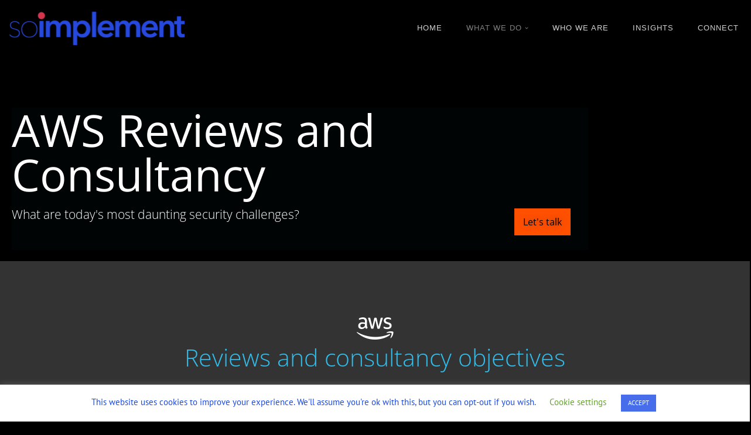

--- FILE ---
content_type: text/css
request_url: https://soimplement.com/wp-content/uploads/elementor/css/post-39.css?ver=1765839290
body_size: 91
content:
.elementor-kit-39{--e-global-color-primary:#0096D5;--e-global-color-secondary:#FF5000;--e-global-color-text:#FFFFFF;--e-global-color-accent:#32BEEC;--e-global-typography-primary-font-family:"PT Sans";--e-global-typography-primary-font-weight:300;--e-global-typography-secondary-font-family:"Open Sans";--e-global-typography-text-font-family:"PT Sans";--e-global-typography-accent-font-family:"PT Sans";--e-global-typography-accent-font-weight:400;}.elementor-kit-39 button,.elementor-kit-39 input[type="button"],.elementor-kit-39 input[type="submit"],.elementor-kit-39 .elementor-button{background-color:var( --e-global-color-secondary );font-family:var( --e-global-typography-secondary-font-family ), Sans-serif;text-shadow:0px 0px 13px rgba(0,0,0,0.3);color:var( --e-global-color-nvsitebg );box-shadow:0px 0px 0px 0px rgba(0,0,0,0.5);border-radius:0px 0px 0px 0px;}.elementor-kit-39 button:hover,.elementor-kit-39 button:focus,.elementor-kit-39 input[type="button"]:hover,.elementor-kit-39 input[type="button"]:focus,.elementor-kit-39 input[type="submit"]:hover,.elementor-kit-39 input[type="submit"]:focus,.elementor-kit-39 .elementor-button:hover,.elementor-kit-39 .elementor-button:focus{background-color:var( --e-global-color-accent );color:var( --e-global-color-nvdarkbg );}.elementor-kit-39 h6{color:#FFFFFF;font-size:1px;}.elementor-section.elementor-section-boxed > .elementor-container{max-width:1140px;}.e-con{--container-max-width:1140px;}.elementor-widget:not(:last-child){margin-block-end:20px;}.elementor-element{--widgets-spacing:20px 20px;--widgets-spacing-row:20px;--widgets-spacing-column:20px;}{}h1.entry-title{display:var(--page-title-display);}@media(max-width:1024px){.elementor-section.elementor-section-boxed > .elementor-container{max-width:1024px;}.e-con{--container-max-width:1024px;}}@media(max-width:767px){.elementor-section.elementor-section-boxed > .elementor-container{max-width:767px;}.e-con{--container-max-width:767px;}}

--- FILE ---
content_type: text/css
request_url: https://soimplement.com/wp-content/uploads/elementor/css/post-1788.css?ver=1765844785
body_size: 898
content:
.elementor-1788 .elementor-element.elementor-element-f6ea3ac > .elementor-container{max-width:1250px;min-height:280px;}.elementor-1788 .elementor-element.elementor-element-f6ea3ac{transition:background 0.3s, border 0.3s, border-radius 0.3s, box-shadow 0.3s;margin-top:0px;margin-bottom:0px;padding:70px 15px 0px 20px;}.elementor-1788 .elementor-element.elementor-element-f6ea3ac > .elementor-background-overlay{transition:background 0.3s, border-radius 0.3s, opacity 0.3s;}.elementor-1788 .elementor-element.elementor-element-dcb625c:not(.elementor-motion-effects-element-type-background) > .elementor-widget-wrap, .elementor-1788 .elementor-element.elementor-element-dcb625c > .elementor-widget-wrap > .elementor-motion-effects-container > .elementor-motion-effects-layer{background-color:rgba(25, 175, 230, 0.02);}.elementor-1788 .elementor-element.elementor-element-dcb625c > .elementor-widget-wrap > .elementor-widget:not(.elementor-widget__width-auto):not(.elementor-widget__width-initial):not(:last-child):not(.elementor-absolute){margin-bottom:20px;}.elementor-1788 .elementor-element.elementor-element-dcb625c > .elementor-element-populated{transition:background 0.3s, border 0.3s, border-radius 0.3s, box-shadow 0.3s;margin:0px 0px 0px 0px;--e-column-margin-right:0px;--e-column-margin-left:0px;padding:0px 0px 0px 0px;}.elementor-1788 .elementor-element.elementor-element-dcb625c > .elementor-element-populated > .elementor-background-overlay{transition:background 0.3s, border-radius 0.3s, opacity 0.3s;}.elementor-1788 .elementor-element.elementor-element-d7d34a3 > .elementor-element-populated{padding:0px 0px 0px 0px;}.elementor-1788 .elementor-element.elementor-element-fdee637 > .elementor-element-populated{padding:0px 0px 0px 0px;}.elementor-1788 .elementor-element.elementor-element-90b8ae6 .elementor-button:hover, .elementor-1788 .elementor-element.elementor-element-90b8ae6 .elementor-button:focus{background-color:var( --e-global-color-nvprimaryaccent );color:#FFFFFF;}.elementor-1788 .elementor-element.elementor-element-90b8ae6 .elementor-button:hover svg, .elementor-1788 .elementor-element.elementor-element-90b8ae6 .elementor-button:focus svg{fill:#FFFFFF;}.elementor-1788 .elementor-element.elementor-element-90b8ae6 .elementor-button{border-radius:0px 0px 0px 0px;padding:15px 15px 15px 15px;}.elementor-1788 .elementor-element.elementor-element-977a854{--spacer-size:25px;}.elementor-1788 .elementor-element.elementor-element-35b3ddf1:not(.elementor-motion-effects-element-type-background), .elementor-1788 .elementor-element.elementor-element-35b3ddf1 > .elementor-motion-effects-container > .elementor-motion-effects-layer{background-color:var( --e-global-color-nvdarkbg );}.elementor-1788 .elementor-element.elementor-element-35b3ddf1{transition:background 0.3s, border 0.3s, border-radius 0.3s, box-shadow 0.3s;padding:80px 0px 80px 0px;}.elementor-1788 .elementor-element.elementor-element-35b3ddf1 > .elementor-background-overlay{transition:background 0.3s, border-radius 0.3s, opacity 0.3s;}.elementor-1788 .elementor-element.elementor-element-48d36dd0 > .elementor-element-populated{transition:background 0.3s, border 0.3s, border-radius 0.3s, box-shadow 0.3s;padding:0px 0px 0px 0px;}.elementor-1788 .elementor-element.elementor-element-48d36dd0 > .elementor-element-populated > .elementor-background-overlay{transition:background 0.3s, border-radius 0.3s, opacity 0.3s;}.elementor-1788 .elementor-element.elementor-element-be6960c{--icon-box-icon-margin:15px;}.elementor-1788 .elementor-element.elementor-element-be6960c.elementor-view-stacked .elementor-icon{background-color:var( --e-global-color-text );}.elementor-1788 .elementor-element.elementor-element-be6960c.elementor-view-framed .elementor-icon, .elementor-1788 .elementor-element.elementor-element-be6960c.elementor-view-default .elementor-icon{fill:var( --e-global-color-text );color:var( --e-global-color-text );border-color:var( --e-global-color-text );}.elementor-1788 .elementor-element.elementor-element-be6960c .elementor-icon-box-title{color:var( --e-global-color-accent );}.elementor-1788 .elementor-element.elementor-element-94eae1d{--spacer-size:50px;}.elementor-1788 .elementor-element.elementor-element-bb1eb82 .elementor-icon-box-wrapper{align-items:start;}.elementor-1788 .elementor-element.elementor-element-bb1eb82{--icon-box-icon-margin:30px;}.elementor-1788 .elementor-element.elementor-element-bb1eb82 .elementor-icon{font-size:25px;}.elementor-1788 .elementor-element.elementor-element-0acf6a2 .elementor-icon-box-wrapper{align-items:start;}.elementor-1788 .elementor-element.elementor-element-0acf6a2{--icon-box-icon-margin:30px;}.elementor-1788 .elementor-element.elementor-element-0acf6a2 .elementor-icon{font-size:25px;}.elementor-1788 .elementor-element.elementor-element-0cfa241 .elementor-icon-box-wrapper{align-items:start;}.elementor-1788 .elementor-element.elementor-element-0cfa241{--icon-box-icon-margin:30px;}.elementor-1788 .elementor-element.elementor-element-0cfa241 .elementor-icon{font-size:25px;}.elementor-1788 .elementor-element.elementor-element-a819633{transition:background 0.3s, border 0.3s, border-radius 0.3s, box-shadow 0.3s;}.elementor-1788 .elementor-element.elementor-element-a819633 > .elementor-background-overlay{transition:background 0.3s, border-radius 0.3s, opacity 0.3s;}.elementor-1788 .elementor-element.elementor-element-e9875ac > .elementor-element-populated{transition:background 0.3s, border 0.3s, border-radius 0.3s, box-shadow 0.3s;padding:0px 0px 0px 0px;}.elementor-1788 .elementor-element.elementor-element-e9875ac > .elementor-element-populated > .elementor-background-overlay{transition:background 0.3s, border-radius 0.3s, opacity 0.3s;}.elementor-1788 .elementor-element.elementor-element-e1be88c{--spacer-size:50px;}.elementor-1788 .elementor-element.elementor-element-578f383 > .elementor-container{max-width:1101px;}.elementor-1788 .elementor-element.elementor-element-578f383{transition:background 0.3s, border 0.3s, border-radius 0.3s, box-shadow 0.3s;margin-top:0px;margin-bottom:0px;padding:0px 0px 0px 0px;}.elementor-1788 .elementor-element.elementor-element-578f383 > .elementor-background-overlay{transition:background 0.3s, border-radius 0.3s, opacity 0.3s;}.elementor-1788 .elementor-element.elementor-element-d7747e8 > .elementor-element-populated{transition:background 0.3s, border 0.3s, border-radius 0.3s, box-shadow 0.3s;margin:30px 0px 30px 30px;--e-column-margin-right:0px;--e-column-margin-left:30px;padding:0px 0px 0px 0px;}.elementor-1788 .elementor-element.elementor-element-d7747e8 > .elementor-element-populated > .elementor-background-overlay{transition:background 0.3s, border-radius 0.3s, opacity 0.3s;}.elementor-1788 .elementor-element.elementor-element-94a6b7e .elementor-button{background-color:#FFFFFF00;font-size:24px;font-weight:600;fill:#FF5000;color:#FF5000;}.elementor-1788 .elementor-element.elementor-element-8039ab6 > .elementor-widget-container{margin:0px 0px 0px 67px;}.elementor-1788 .elementor-element.elementor-element-fc8ee7c > .elementor-widget-container{margin:0px 0px 0px 67px;}.elementor-1788 .elementor-element.elementor-element-cc8e8ff{--spacer-size:19px;}.elementor-1788 .elementor-element.elementor-element-cc8e8ff > .elementor-widget-container{margin:0px 0px 0px 0px;padding:0px 0px 0px 0px;}.elementor-1788 .elementor-element.elementor-element-b008d88 > .elementor-element-populated{transition:background 0.3s, border 0.3s, border-radius 0.3s, box-shadow 0.3s;margin:30px 0px 30px 30px;--e-column-margin-right:0px;--e-column-margin-left:30px;padding:0px 0px 0px 0px;}.elementor-1788 .elementor-element.elementor-element-b008d88 > .elementor-element-populated > .elementor-background-overlay{transition:background 0.3s, border-radius 0.3s, opacity 0.3s;}.elementor-1788 .elementor-element.elementor-element-e8d7eb4{--spacer-size:19px;}.elementor-1788 .elementor-element.elementor-element-e8d7eb4 > .elementor-widget-container{margin:0px 0px 0px 0px;padding:0px 0px 0px 0px;}.elementor-1788 .elementor-element.elementor-element-de369ad{transition:background 0.3s, border 0.3s, border-radius 0.3s, box-shadow 0.3s;}.elementor-1788 .elementor-element.elementor-element-de369ad > .elementor-background-overlay{transition:background 0.3s, border-radius 0.3s, opacity 0.3s;}.elementor-1788 .elementor-element.elementor-element-5ea32ed > .elementor-element-populated{transition:background 0.3s, border 0.3s, border-radius 0.3s, box-shadow 0.3s;margin:0px 0px 0px 0px;--e-column-margin-right:0px;--e-column-margin-left:0px;padding:0px 0px 0px 0px;}.elementor-1788 .elementor-element.elementor-element-5ea32ed > .elementor-element-populated > .elementor-background-overlay{transition:background 0.3s, border-radius 0.3s, opacity 0.3s;}.elementor-1788 .elementor-element.elementor-element-49dd1c7 > .elementor-container{max-width:927px;}.elementor-1788 .elementor-element.elementor-element-49dd1c7{transition:background 0.3s, border 0.3s, border-radius 0.3s, box-shadow 0.3s;margin-top:0px;margin-bottom:0px;padding:80px 0px 80px 0px;}.elementor-1788 .elementor-element.elementor-element-49dd1c7 > .elementor-background-overlay{transition:background 0.3s, border-radius 0.3s, opacity 0.3s;}.elementor-1788 .elementor-element.elementor-element-b1e4d08 > .elementor-element-populated{margin:0px 0px 0px 0px;--e-column-margin-right:0px;--e-column-margin-left:0px;padding:0px 0px 0px 0px;}.elementor-1788 .elementor-element.elementor-element-9a21f92 > .elementor-element-populated{transition:background 0.3s, border 0.3s, border-radius 0.3s, box-shadow 0.3s;margin:0px 0px 0px 0px;--e-column-margin-right:0px;--e-column-margin-left:0px;padding:0px 0px 0px 0px;}.elementor-1788 .elementor-element.elementor-element-9a21f92 > .elementor-element-populated > .elementor-background-overlay{transition:background 0.3s, border-radius 0.3s, opacity 0.3s;}.elementor-1788 .elementor-element.elementor-element-4cc179b .elementor-button{background-color:#FFFFFF00;font-size:24px;font-weight:600;fill:#FF5000;color:#FF5000;}.elementor-1788 .elementor-element.elementor-element-07f9f39 > .elementor-widget-container{margin:0px 0px 0px 67px;}.elementor-1788 .elementor-element.elementor-element-45c2cb6:not(.elementor-motion-effects-element-type-background), .elementor-1788 .elementor-element.elementor-element-45c2cb6 > .elementor-motion-effects-container > .elementor-motion-effects-layer{background-color:var( --e-global-color-text );}.elementor-1788 .elementor-element.elementor-element-45c2cb6{transition:background 0.3s, border 0.3s, border-radius 0.3s, box-shadow 0.3s;margin-top:0px;margin-bottom:0px;padding:0px 0px 0px 0px;}.elementor-1788 .elementor-element.elementor-element-45c2cb6 > .elementor-background-overlay{transition:background 0.3s, border-radius 0.3s, opacity 0.3s;}.elementor-1788 .elementor-element.elementor-element-27ae6ba > .elementor-element-populated{transition:background 0.3s, border 0.3s, border-radius 0.3s, box-shadow 0.3s;}.elementor-1788 .elementor-element.elementor-element-27ae6ba > .elementor-element-populated > .elementor-background-overlay{transition:background 0.3s, border-radius 0.3s, opacity 0.3s;}.elementor-1788 .elementor-element.elementor-element-481a5de{--spacer-size:50px;}.elementor-1788 .elementor-element.elementor-element-56cc248 > .elementor-container{max-width:693px;}.elementor-1788 .elementor-element.elementor-element-56cc248{padding:0px 0px 0px 0px;}.elementor-1788 .elementor-element.elementor-element-a369378 .elementor-heading-title{color:var( --e-global-color-nvdarkbg );}.elementor-1788 .elementor-element.elementor-element-3e4ef43{--spacer-size:50px;}.elementor-1788 .elementor-element.elementor-element-2d31a21 > .elementor-element-populated{transition:background 0.3s, border 0.3s, border-radius 0.3s, box-shadow 0.3s;}.elementor-1788 .elementor-element.elementor-element-2d31a21 > .elementor-element-populated > .elementor-background-overlay{transition:background 0.3s, border-radius 0.3s, opacity 0.3s;}.elementor-1788 .elementor-element.elementor-element-8cfe7ab{--spacer-size:117px;}.elementor-1788 .elementor-element.elementor-element-4bc010d .elementor-button:hover, .elementor-1788 .elementor-element.elementor-element-4bc010d .elementor-button:focus{background-color:var( --e-global-color-nvprimaryaccent );color:#FFFFFF;}.elementor-1788 .elementor-element.elementor-element-4bc010d .elementor-button:hover svg, .elementor-1788 .elementor-element.elementor-element-4bc010d .elementor-button:focus svg{fill:#FFFFFF;}.elementor-1788 .elementor-element.elementor-element-4bc010d .elementor-button{border-radius:0px 0px 0px 0px;padding:15px 15px 15px 15px;}@media(min-width:768px){.elementor-1788 .elementor-element.elementor-element-dcb625c{width:79.048%;}.elementor-1788 .elementor-element.elementor-element-d7d34a3{width:84.194%;}.elementor-1788 .elementor-element.elementor-element-fdee637{width:15.756%;}.elementor-1788 .elementor-element.elementor-element-00eacba{width:20.843%;}.elementor-1788 .elementor-element.elementor-element-d7747e8{width:79.246%;}.elementor-1788 .elementor-element.elementor-element-b008d88{width:20.304%;}.elementor-1788 .elementor-element.elementor-element-b1e4d08{width:19.901%;}.elementor-1788 .elementor-element.elementor-element-9a21f92{width:80.099%;}.elementor-1788 .elementor-element.elementor-element-27ae6ba{width:69.903%;}.elementor-1788 .elementor-element.elementor-element-2d31a21{width:29.967%;}}@media(max-width:1024px){.elementor-1788 .elementor-element.elementor-element-f6ea3ac{padding:40px 20px 40px 20px;}}@media(max-width:767px){.elementor-1788 .elementor-element.elementor-element-f6ea3ac{padding:20px 20px 20px 20px;}}